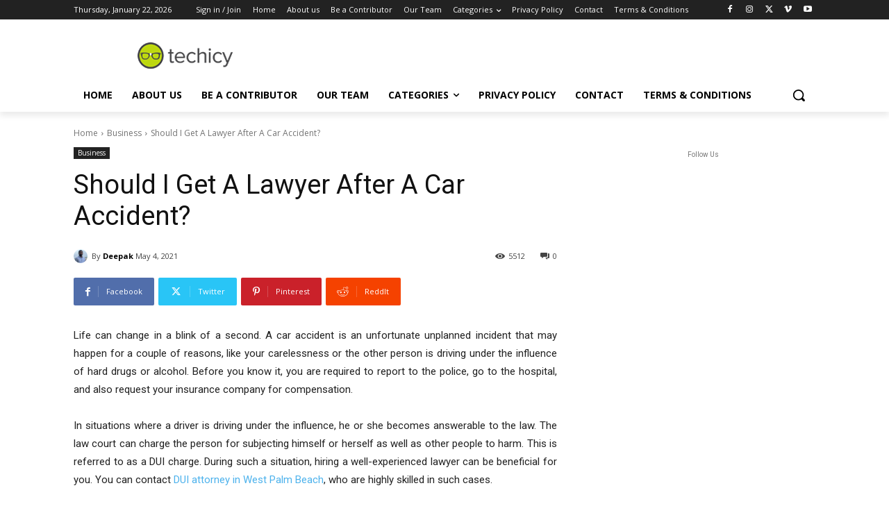

--- FILE ---
content_type: text/html; charset=utf-8
request_url: https://www.google.com/recaptcha/api2/anchor?ar=1&k=6LcBleAZAAAAAL3wH20vP6TnEuA96kqrokr6JIPU&co=aHR0cHM6Ly93d3cudGVjaGljeS5jb206NDQz&hl=en&v=PoyoqOPhxBO7pBk68S4YbpHZ&theme=light&size=normal&anchor-ms=20000&execute-ms=30000&cb=2c3knfan7tku
body_size: 49215
content:
<!DOCTYPE HTML><html dir="ltr" lang="en"><head><meta http-equiv="Content-Type" content="text/html; charset=UTF-8">
<meta http-equiv="X-UA-Compatible" content="IE=edge">
<title>reCAPTCHA</title>
<style type="text/css">
/* cyrillic-ext */
@font-face {
  font-family: 'Roboto';
  font-style: normal;
  font-weight: 400;
  font-stretch: 100%;
  src: url(//fonts.gstatic.com/s/roboto/v48/KFO7CnqEu92Fr1ME7kSn66aGLdTylUAMa3GUBHMdazTgWw.woff2) format('woff2');
  unicode-range: U+0460-052F, U+1C80-1C8A, U+20B4, U+2DE0-2DFF, U+A640-A69F, U+FE2E-FE2F;
}
/* cyrillic */
@font-face {
  font-family: 'Roboto';
  font-style: normal;
  font-weight: 400;
  font-stretch: 100%;
  src: url(//fonts.gstatic.com/s/roboto/v48/KFO7CnqEu92Fr1ME7kSn66aGLdTylUAMa3iUBHMdazTgWw.woff2) format('woff2');
  unicode-range: U+0301, U+0400-045F, U+0490-0491, U+04B0-04B1, U+2116;
}
/* greek-ext */
@font-face {
  font-family: 'Roboto';
  font-style: normal;
  font-weight: 400;
  font-stretch: 100%;
  src: url(//fonts.gstatic.com/s/roboto/v48/KFO7CnqEu92Fr1ME7kSn66aGLdTylUAMa3CUBHMdazTgWw.woff2) format('woff2');
  unicode-range: U+1F00-1FFF;
}
/* greek */
@font-face {
  font-family: 'Roboto';
  font-style: normal;
  font-weight: 400;
  font-stretch: 100%;
  src: url(//fonts.gstatic.com/s/roboto/v48/KFO7CnqEu92Fr1ME7kSn66aGLdTylUAMa3-UBHMdazTgWw.woff2) format('woff2');
  unicode-range: U+0370-0377, U+037A-037F, U+0384-038A, U+038C, U+038E-03A1, U+03A3-03FF;
}
/* math */
@font-face {
  font-family: 'Roboto';
  font-style: normal;
  font-weight: 400;
  font-stretch: 100%;
  src: url(//fonts.gstatic.com/s/roboto/v48/KFO7CnqEu92Fr1ME7kSn66aGLdTylUAMawCUBHMdazTgWw.woff2) format('woff2');
  unicode-range: U+0302-0303, U+0305, U+0307-0308, U+0310, U+0312, U+0315, U+031A, U+0326-0327, U+032C, U+032F-0330, U+0332-0333, U+0338, U+033A, U+0346, U+034D, U+0391-03A1, U+03A3-03A9, U+03B1-03C9, U+03D1, U+03D5-03D6, U+03F0-03F1, U+03F4-03F5, U+2016-2017, U+2034-2038, U+203C, U+2040, U+2043, U+2047, U+2050, U+2057, U+205F, U+2070-2071, U+2074-208E, U+2090-209C, U+20D0-20DC, U+20E1, U+20E5-20EF, U+2100-2112, U+2114-2115, U+2117-2121, U+2123-214F, U+2190, U+2192, U+2194-21AE, U+21B0-21E5, U+21F1-21F2, U+21F4-2211, U+2213-2214, U+2216-22FF, U+2308-230B, U+2310, U+2319, U+231C-2321, U+2336-237A, U+237C, U+2395, U+239B-23B7, U+23D0, U+23DC-23E1, U+2474-2475, U+25AF, U+25B3, U+25B7, U+25BD, U+25C1, U+25CA, U+25CC, U+25FB, U+266D-266F, U+27C0-27FF, U+2900-2AFF, U+2B0E-2B11, U+2B30-2B4C, U+2BFE, U+3030, U+FF5B, U+FF5D, U+1D400-1D7FF, U+1EE00-1EEFF;
}
/* symbols */
@font-face {
  font-family: 'Roboto';
  font-style: normal;
  font-weight: 400;
  font-stretch: 100%;
  src: url(//fonts.gstatic.com/s/roboto/v48/KFO7CnqEu92Fr1ME7kSn66aGLdTylUAMaxKUBHMdazTgWw.woff2) format('woff2');
  unicode-range: U+0001-000C, U+000E-001F, U+007F-009F, U+20DD-20E0, U+20E2-20E4, U+2150-218F, U+2190, U+2192, U+2194-2199, U+21AF, U+21E6-21F0, U+21F3, U+2218-2219, U+2299, U+22C4-22C6, U+2300-243F, U+2440-244A, U+2460-24FF, U+25A0-27BF, U+2800-28FF, U+2921-2922, U+2981, U+29BF, U+29EB, U+2B00-2BFF, U+4DC0-4DFF, U+FFF9-FFFB, U+10140-1018E, U+10190-1019C, U+101A0, U+101D0-101FD, U+102E0-102FB, U+10E60-10E7E, U+1D2C0-1D2D3, U+1D2E0-1D37F, U+1F000-1F0FF, U+1F100-1F1AD, U+1F1E6-1F1FF, U+1F30D-1F30F, U+1F315, U+1F31C, U+1F31E, U+1F320-1F32C, U+1F336, U+1F378, U+1F37D, U+1F382, U+1F393-1F39F, U+1F3A7-1F3A8, U+1F3AC-1F3AF, U+1F3C2, U+1F3C4-1F3C6, U+1F3CA-1F3CE, U+1F3D4-1F3E0, U+1F3ED, U+1F3F1-1F3F3, U+1F3F5-1F3F7, U+1F408, U+1F415, U+1F41F, U+1F426, U+1F43F, U+1F441-1F442, U+1F444, U+1F446-1F449, U+1F44C-1F44E, U+1F453, U+1F46A, U+1F47D, U+1F4A3, U+1F4B0, U+1F4B3, U+1F4B9, U+1F4BB, U+1F4BF, U+1F4C8-1F4CB, U+1F4D6, U+1F4DA, U+1F4DF, U+1F4E3-1F4E6, U+1F4EA-1F4ED, U+1F4F7, U+1F4F9-1F4FB, U+1F4FD-1F4FE, U+1F503, U+1F507-1F50B, U+1F50D, U+1F512-1F513, U+1F53E-1F54A, U+1F54F-1F5FA, U+1F610, U+1F650-1F67F, U+1F687, U+1F68D, U+1F691, U+1F694, U+1F698, U+1F6AD, U+1F6B2, U+1F6B9-1F6BA, U+1F6BC, U+1F6C6-1F6CF, U+1F6D3-1F6D7, U+1F6E0-1F6EA, U+1F6F0-1F6F3, U+1F6F7-1F6FC, U+1F700-1F7FF, U+1F800-1F80B, U+1F810-1F847, U+1F850-1F859, U+1F860-1F887, U+1F890-1F8AD, U+1F8B0-1F8BB, U+1F8C0-1F8C1, U+1F900-1F90B, U+1F93B, U+1F946, U+1F984, U+1F996, U+1F9E9, U+1FA00-1FA6F, U+1FA70-1FA7C, U+1FA80-1FA89, U+1FA8F-1FAC6, U+1FACE-1FADC, U+1FADF-1FAE9, U+1FAF0-1FAF8, U+1FB00-1FBFF;
}
/* vietnamese */
@font-face {
  font-family: 'Roboto';
  font-style: normal;
  font-weight: 400;
  font-stretch: 100%;
  src: url(//fonts.gstatic.com/s/roboto/v48/KFO7CnqEu92Fr1ME7kSn66aGLdTylUAMa3OUBHMdazTgWw.woff2) format('woff2');
  unicode-range: U+0102-0103, U+0110-0111, U+0128-0129, U+0168-0169, U+01A0-01A1, U+01AF-01B0, U+0300-0301, U+0303-0304, U+0308-0309, U+0323, U+0329, U+1EA0-1EF9, U+20AB;
}
/* latin-ext */
@font-face {
  font-family: 'Roboto';
  font-style: normal;
  font-weight: 400;
  font-stretch: 100%;
  src: url(//fonts.gstatic.com/s/roboto/v48/KFO7CnqEu92Fr1ME7kSn66aGLdTylUAMa3KUBHMdazTgWw.woff2) format('woff2');
  unicode-range: U+0100-02BA, U+02BD-02C5, U+02C7-02CC, U+02CE-02D7, U+02DD-02FF, U+0304, U+0308, U+0329, U+1D00-1DBF, U+1E00-1E9F, U+1EF2-1EFF, U+2020, U+20A0-20AB, U+20AD-20C0, U+2113, U+2C60-2C7F, U+A720-A7FF;
}
/* latin */
@font-face {
  font-family: 'Roboto';
  font-style: normal;
  font-weight: 400;
  font-stretch: 100%;
  src: url(//fonts.gstatic.com/s/roboto/v48/KFO7CnqEu92Fr1ME7kSn66aGLdTylUAMa3yUBHMdazQ.woff2) format('woff2');
  unicode-range: U+0000-00FF, U+0131, U+0152-0153, U+02BB-02BC, U+02C6, U+02DA, U+02DC, U+0304, U+0308, U+0329, U+2000-206F, U+20AC, U+2122, U+2191, U+2193, U+2212, U+2215, U+FEFF, U+FFFD;
}
/* cyrillic-ext */
@font-face {
  font-family: 'Roboto';
  font-style: normal;
  font-weight: 500;
  font-stretch: 100%;
  src: url(//fonts.gstatic.com/s/roboto/v48/KFO7CnqEu92Fr1ME7kSn66aGLdTylUAMa3GUBHMdazTgWw.woff2) format('woff2');
  unicode-range: U+0460-052F, U+1C80-1C8A, U+20B4, U+2DE0-2DFF, U+A640-A69F, U+FE2E-FE2F;
}
/* cyrillic */
@font-face {
  font-family: 'Roboto';
  font-style: normal;
  font-weight: 500;
  font-stretch: 100%;
  src: url(//fonts.gstatic.com/s/roboto/v48/KFO7CnqEu92Fr1ME7kSn66aGLdTylUAMa3iUBHMdazTgWw.woff2) format('woff2');
  unicode-range: U+0301, U+0400-045F, U+0490-0491, U+04B0-04B1, U+2116;
}
/* greek-ext */
@font-face {
  font-family: 'Roboto';
  font-style: normal;
  font-weight: 500;
  font-stretch: 100%;
  src: url(//fonts.gstatic.com/s/roboto/v48/KFO7CnqEu92Fr1ME7kSn66aGLdTylUAMa3CUBHMdazTgWw.woff2) format('woff2');
  unicode-range: U+1F00-1FFF;
}
/* greek */
@font-face {
  font-family: 'Roboto';
  font-style: normal;
  font-weight: 500;
  font-stretch: 100%;
  src: url(//fonts.gstatic.com/s/roboto/v48/KFO7CnqEu92Fr1ME7kSn66aGLdTylUAMa3-UBHMdazTgWw.woff2) format('woff2');
  unicode-range: U+0370-0377, U+037A-037F, U+0384-038A, U+038C, U+038E-03A1, U+03A3-03FF;
}
/* math */
@font-face {
  font-family: 'Roboto';
  font-style: normal;
  font-weight: 500;
  font-stretch: 100%;
  src: url(//fonts.gstatic.com/s/roboto/v48/KFO7CnqEu92Fr1ME7kSn66aGLdTylUAMawCUBHMdazTgWw.woff2) format('woff2');
  unicode-range: U+0302-0303, U+0305, U+0307-0308, U+0310, U+0312, U+0315, U+031A, U+0326-0327, U+032C, U+032F-0330, U+0332-0333, U+0338, U+033A, U+0346, U+034D, U+0391-03A1, U+03A3-03A9, U+03B1-03C9, U+03D1, U+03D5-03D6, U+03F0-03F1, U+03F4-03F5, U+2016-2017, U+2034-2038, U+203C, U+2040, U+2043, U+2047, U+2050, U+2057, U+205F, U+2070-2071, U+2074-208E, U+2090-209C, U+20D0-20DC, U+20E1, U+20E5-20EF, U+2100-2112, U+2114-2115, U+2117-2121, U+2123-214F, U+2190, U+2192, U+2194-21AE, U+21B0-21E5, U+21F1-21F2, U+21F4-2211, U+2213-2214, U+2216-22FF, U+2308-230B, U+2310, U+2319, U+231C-2321, U+2336-237A, U+237C, U+2395, U+239B-23B7, U+23D0, U+23DC-23E1, U+2474-2475, U+25AF, U+25B3, U+25B7, U+25BD, U+25C1, U+25CA, U+25CC, U+25FB, U+266D-266F, U+27C0-27FF, U+2900-2AFF, U+2B0E-2B11, U+2B30-2B4C, U+2BFE, U+3030, U+FF5B, U+FF5D, U+1D400-1D7FF, U+1EE00-1EEFF;
}
/* symbols */
@font-face {
  font-family: 'Roboto';
  font-style: normal;
  font-weight: 500;
  font-stretch: 100%;
  src: url(//fonts.gstatic.com/s/roboto/v48/KFO7CnqEu92Fr1ME7kSn66aGLdTylUAMaxKUBHMdazTgWw.woff2) format('woff2');
  unicode-range: U+0001-000C, U+000E-001F, U+007F-009F, U+20DD-20E0, U+20E2-20E4, U+2150-218F, U+2190, U+2192, U+2194-2199, U+21AF, U+21E6-21F0, U+21F3, U+2218-2219, U+2299, U+22C4-22C6, U+2300-243F, U+2440-244A, U+2460-24FF, U+25A0-27BF, U+2800-28FF, U+2921-2922, U+2981, U+29BF, U+29EB, U+2B00-2BFF, U+4DC0-4DFF, U+FFF9-FFFB, U+10140-1018E, U+10190-1019C, U+101A0, U+101D0-101FD, U+102E0-102FB, U+10E60-10E7E, U+1D2C0-1D2D3, U+1D2E0-1D37F, U+1F000-1F0FF, U+1F100-1F1AD, U+1F1E6-1F1FF, U+1F30D-1F30F, U+1F315, U+1F31C, U+1F31E, U+1F320-1F32C, U+1F336, U+1F378, U+1F37D, U+1F382, U+1F393-1F39F, U+1F3A7-1F3A8, U+1F3AC-1F3AF, U+1F3C2, U+1F3C4-1F3C6, U+1F3CA-1F3CE, U+1F3D4-1F3E0, U+1F3ED, U+1F3F1-1F3F3, U+1F3F5-1F3F7, U+1F408, U+1F415, U+1F41F, U+1F426, U+1F43F, U+1F441-1F442, U+1F444, U+1F446-1F449, U+1F44C-1F44E, U+1F453, U+1F46A, U+1F47D, U+1F4A3, U+1F4B0, U+1F4B3, U+1F4B9, U+1F4BB, U+1F4BF, U+1F4C8-1F4CB, U+1F4D6, U+1F4DA, U+1F4DF, U+1F4E3-1F4E6, U+1F4EA-1F4ED, U+1F4F7, U+1F4F9-1F4FB, U+1F4FD-1F4FE, U+1F503, U+1F507-1F50B, U+1F50D, U+1F512-1F513, U+1F53E-1F54A, U+1F54F-1F5FA, U+1F610, U+1F650-1F67F, U+1F687, U+1F68D, U+1F691, U+1F694, U+1F698, U+1F6AD, U+1F6B2, U+1F6B9-1F6BA, U+1F6BC, U+1F6C6-1F6CF, U+1F6D3-1F6D7, U+1F6E0-1F6EA, U+1F6F0-1F6F3, U+1F6F7-1F6FC, U+1F700-1F7FF, U+1F800-1F80B, U+1F810-1F847, U+1F850-1F859, U+1F860-1F887, U+1F890-1F8AD, U+1F8B0-1F8BB, U+1F8C0-1F8C1, U+1F900-1F90B, U+1F93B, U+1F946, U+1F984, U+1F996, U+1F9E9, U+1FA00-1FA6F, U+1FA70-1FA7C, U+1FA80-1FA89, U+1FA8F-1FAC6, U+1FACE-1FADC, U+1FADF-1FAE9, U+1FAF0-1FAF8, U+1FB00-1FBFF;
}
/* vietnamese */
@font-face {
  font-family: 'Roboto';
  font-style: normal;
  font-weight: 500;
  font-stretch: 100%;
  src: url(//fonts.gstatic.com/s/roboto/v48/KFO7CnqEu92Fr1ME7kSn66aGLdTylUAMa3OUBHMdazTgWw.woff2) format('woff2');
  unicode-range: U+0102-0103, U+0110-0111, U+0128-0129, U+0168-0169, U+01A0-01A1, U+01AF-01B0, U+0300-0301, U+0303-0304, U+0308-0309, U+0323, U+0329, U+1EA0-1EF9, U+20AB;
}
/* latin-ext */
@font-face {
  font-family: 'Roboto';
  font-style: normal;
  font-weight: 500;
  font-stretch: 100%;
  src: url(//fonts.gstatic.com/s/roboto/v48/KFO7CnqEu92Fr1ME7kSn66aGLdTylUAMa3KUBHMdazTgWw.woff2) format('woff2');
  unicode-range: U+0100-02BA, U+02BD-02C5, U+02C7-02CC, U+02CE-02D7, U+02DD-02FF, U+0304, U+0308, U+0329, U+1D00-1DBF, U+1E00-1E9F, U+1EF2-1EFF, U+2020, U+20A0-20AB, U+20AD-20C0, U+2113, U+2C60-2C7F, U+A720-A7FF;
}
/* latin */
@font-face {
  font-family: 'Roboto';
  font-style: normal;
  font-weight: 500;
  font-stretch: 100%;
  src: url(//fonts.gstatic.com/s/roboto/v48/KFO7CnqEu92Fr1ME7kSn66aGLdTylUAMa3yUBHMdazQ.woff2) format('woff2');
  unicode-range: U+0000-00FF, U+0131, U+0152-0153, U+02BB-02BC, U+02C6, U+02DA, U+02DC, U+0304, U+0308, U+0329, U+2000-206F, U+20AC, U+2122, U+2191, U+2193, U+2212, U+2215, U+FEFF, U+FFFD;
}
/* cyrillic-ext */
@font-face {
  font-family: 'Roboto';
  font-style: normal;
  font-weight: 900;
  font-stretch: 100%;
  src: url(//fonts.gstatic.com/s/roboto/v48/KFO7CnqEu92Fr1ME7kSn66aGLdTylUAMa3GUBHMdazTgWw.woff2) format('woff2');
  unicode-range: U+0460-052F, U+1C80-1C8A, U+20B4, U+2DE0-2DFF, U+A640-A69F, U+FE2E-FE2F;
}
/* cyrillic */
@font-face {
  font-family: 'Roboto';
  font-style: normal;
  font-weight: 900;
  font-stretch: 100%;
  src: url(//fonts.gstatic.com/s/roboto/v48/KFO7CnqEu92Fr1ME7kSn66aGLdTylUAMa3iUBHMdazTgWw.woff2) format('woff2');
  unicode-range: U+0301, U+0400-045F, U+0490-0491, U+04B0-04B1, U+2116;
}
/* greek-ext */
@font-face {
  font-family: 'Roboto';
  font-style: normal;
  font-weight: 900;
  font-stretch: 100%;
  src: url(//fonts.gstatic.com/s/roboto/v48/KFO7CnqEu92Fr1ME7kSn66aGLdTylUAMa3CUBHMdazTgWw.woff2) format('woff2');
  unicode-range: U+1F00-1FFF;
}
/* greek */
@font-face {
  font-family: 'Roboto';
  font-style: normal;
  font-weight: 900;
  font-stretch: 100%;
  src: url(//fonts.gstatic.com/s/roboto/v48/KFO7CnqEu92Fr1ME7kSn66aGLdTylUAMa3-UBHMdazTgWw.woff2) format('woff2');
  unicode-range: U+0370-0377, U+037A-037F, U+0384-038A, U+038C, U+038E-03A1, U+03A3-03FF;
}
/* math */
@font-face {
  font-family: 'Roboto';
  font-style: normal;
  font-weight: 900;
  font-stretch: 100%;
  src: url(//fonts.gstatic.com/s/roboto/v48/KFO7CnqEu92Fr1ME7kSn66aGLdTylUAMawCUBHMdazTgWw.woff2) format('woff2');
  unicode-range: U+0302-0303, U+0305, U+0307-0308, U+0310, U+0312, U+0315, U+031A, U+0326-0327, U+032C, U+032F-0330, U+0332-0333, U+0338, U+033A, U+0346, U+034D, U+0391-03A1, U+03A3-03A9, U+03B1-03C9, U+03D1, U+03D5-03D6, U+03F0-03F1, U+03F4-03F5, U+2016-2017, U+2034-2038, U+203C, U+2040, U+2043, U+2047, U+2050, U+2057, U+205F, U+2070-2071, U+2074-208E, U+2090-209C, U+20D0-20DC, U+20E1, U+20E5-20EF, U+2100-2112, U+2114-2115, U+2117-2121, U+2123-214F, U+2190, U+2192, U+2194-21AE, U+21B0-21E5, U+21F1-21F2, U+21F4-2211, U+2213-2214, U+2216-22FF, U+2308-230B, U+2310, U+2319, U+231C-2321, U+2336-237A, U+237C, U+2395, U+239B-23B7, U+23D0, U+23DC-23E1, U+2474-2475, U+25AF, U+25B3, U+25B7, U+25BD, U+25C1, U+25CA, U+25CC, U+25FB, U+266D-266F, U+27C0-27FF, U+2900-2AFF, U+2B0E-2B11, U+2B30-2B4C, U+2BFE, U+3030, U+FF5B, U+FF5D, U+1D400-1D7FF, U+1EE00-1EEFF;
}
/* symbols */
@font-face {
  font-family: 'Roboto';
  font-style: normal;
  font-weight: 900;
  font-stretch: 100%;
  src: url(//fonts.gstatic.com/s/roboto/v48/KFO7CnqEu92Fr1ME7kSn66aGLdTylUAMaxKUBHMdazTgWw.woff2) format('woff2');
  unicode-range: U+0001-000C, U+000E-001F, U+007F-009F, U+20DD-20E0, U+20E2-20E4, U+2150-218F, U+2190, U+2192, U+2194-2199, U+21AF, U+21E6-21F0, U+21F3, U+2218-2219, U+2299, U+22C4-22C6, U+2300-243F, U+2440-244A, U+2460-24FF, U+25A0-27BF, U+2800-28FF, U+2921-2922, U+2981, U+29BF, U+29EB, U+2B00-2BFF, U+4DC0-4DFF, U+FFF9-FFFB, U+10140-1018E, U+10190-1019C, U+101A0, U+101D0-101FD, U+102E0-102FB, U+10E60-10E7E, U+1D2C0-1D2D3, U+1D2E0-1D37F, U+1F000-1F0FF, U+1F100-1F1AD, U+1F1E6-1F1FF, U+1F30D-1F30F, U+1F315, U+1F31C, U+1F31E, U+1F320-1F32C, U+1F336, U+1F378, U+1F37D, U+1F382, U+1F393-1F39F, U+1F3A7-1F3A8, U+1F3AC-1F3AF, U+1F3C2, U+1F3C4-1F3C6, U+1F3CA-1F3CE, U+1F3D4-1F3E0, U+1F3ED, U+1F3F1-1F3F3, U+1F3F5-1F3F7, U+1F408, U+1F415, U+1F41F, U+1F426, U+1F43F, U+1F441-1F442, U+1F444, U+1F446-1F449, U+1F44C-1F44E, U+1F453, U+1F46A, U+1F47D, U+1F4A3, U+1F4B0, U+1F4B3, U+1F4B9, U+1F4BB, U+1F4BF, U+1F4C8-1F4CB, U+1F4D6, U+1F4DA, U+1F4DF, U+1F4E3-1F4E6, U+1F4EA-1F4ED, U+1F4F7, U+1F4F9-1F4FB, U+1F4FD-1F4FE, U+1F503, U+1F507-1F50B, U+1F50D, U+1F512-1F513, U+1F53E-1F54A, U+1F54F-1F5FA, U+1F610, U+1F650-1F67F, U+1F687, U+1F68D, U+1F691, U+1F694, U+1F698, U+1F6AD, U+1F6B2, U+1F6B9-1F6BA, U+1F6BC, U+1F6C6-1F6CF, U+1F6D3-1F6D7, U+1F6E0-1F6EA, U+1F6F0-1F6F3, U+1F6F7-1F6FC, U+1F700-1F7FF, U+1F800-1F80B, U+1F810-1F847, U+1F850-1F859, U+1F860-1F887, U+1F890-1F8AD, U+1F8B0-1F8BB, U+1F8C0-1F8C1, U+1F900-1F90B, U+1F93B, U+1F946, U+1F984, U+1F996, U+1F9E9, U+1FA00-1FA6F, U+1FA70-1FA7C, U+1FA80-1FA89, U+1FA8F-1FAC6, U+1FACE-1FADC, U+1FADF-1FAE9, U+1FAF0-1FAF8, U+1FB00-1FBFF;
}
/* vietnamese */
@font-face {
  font-family: 'Roboto';
  font-style: normal;
  font-weight: 900;
  font-stretch: 100%;
  src: url(//fonts.gstatic.com/s/roboto/v48/KFO7CnqEu92Fr1ME7kSn66aGLdTylUAMa3OUBHMdazTgWw.woff2) format('woff2');
  unicode-range: U+0102-0103, U+0110-0111, U+0128-0129, U+0168-0169, U+01A0-01A1, U+01AF-01B0, U+0300-0301, U+0303-0304, U+0308-0309, U+0323, U+0329, U+1EA0-1EF9, U+20AB;
}
/* latin-ext */
@font-face {
  font-family: 'Roboto';
  font-style: normal;
  font-weight: 900;
  font-stretch: 100%;
  src: url(//fonts.gstatic.com/s/roboto/v48/KFO7CnqEu92Fr1ME7kSn66aGLdTylUAMa3KUBHMdazTgWw.woff2) format('woff2');
  unicode-range: U+0100-02BA, U+02BD-02C5, U+02C7-02CC, U+02CE-02D7, U+02DD-02FF, U+0304, U+0308, U+0329, U+1D00-1DBF, U+1E00-1E9F, U+1EF2-1EFF, U+2020, U+20A0-20AB, U+20AD-20C0, U+2113, U+2C60-2C7F, U+A720-A7FF;
}
/* latin */
@font-face {
  font-family: 'Roboto';
  font-style: normal;
  font-weight: 900;
  font-stretch: 100%;
  src: url(//fonts.gstatic.com/s/roboto/v48/KFO7CnqEu92Fr1ME7kSn66aGLdTylUAMa3yUBHMdazQ.woff2) format('woff2');
  unicode-range: U+0000-00FF, U+0131, U+0152-0153, U+02BB-02BC, U+02C6, U+02DA, U+02DC, U+0304, U+0308, U+0329, U+2000-206F, U+20AC, U+2122, U+2191, U+2193, U+2212, U+2215, U+FEFF, U+FFFD;
}

</style>
<link rel="stylesheet" type="text/css" href="https://www.gstatic.com/recaptcha/releases/PoyoqOPhxBO7pBk68S4YbpHZ/styles__ltr.css">
<script nonce="llqm5Eg1dZV1AmgVFaexeg" type="text/javascript">window['__recaptcha_api'] = 'https://www.google.com/recaptcha/api2/';</script>
<script type="text/javascript" src="https://www.gstatic.com/recaptcha/releases/PoyoqOPhxBO7pBk68S4YbpHZ/recaptcha__en.js" nonce="llqm5Eg1dZV1AmgVFaexeg">
      
    </script></head>
<body><div id="rc-anchor-alert" class="rc-anchor-alert"></div>
<input type="hidden" id="recaptcha-token" value="[base64]">
<script type="text/javascript" nonce="llqm5Eg1dZV1AmgVFaexeg">
      recaptcha.anchor.Main.init("[\x22ainput\x22,[\x22bgdata\x22,\x22\x22,\[base64]/[base64]/[base64]/ZyhXLGgpOnEoW04sMjEsbF0sVywwKSxoKSxmYWxzZSxmYWxzZSl9Y2F0Y2goayl7RygzNTgsVyk/[base64]/[base64]/[base64]/[base64]/[base64]/[base64]/[base64]/bmV3IEJbT10oRFswXSk6dz09Mj9uZXcgQltPXShEWzBdLERbMV0pOnc9PTM/bmV3IEJbT10oRFswXSxEWzFdLERbMl0pOnc9PTQ/[base64]/[base64]/[base64]/[base64]/[base64]\\u003d\x22,\[base64]\\u003d\\u003d\x22,\[base64]/Ch1JbNDnDucORwpPDqirCvsOxwoxCw6XCsEwew5TDnAkhcMKIR2LDuX/DgT3DmgvCr8K6w7kYecK1acOYKcK1M8Onwq/CksKbw7REw4h1w79mTm3DtnzDhsKHRsO2w5kEw7LDnU7Dg8OiAnE5GcOaK8K8LUbCsMOPPgAfOsOCwp5OHEfDgklHwqUaa8K+HGQ3w4/[base64]/CsRDDucOUcXZJeMKaHMKVwpfDim5Yw5zCpG7CoCrDp8OywrsASUXCu8OpZDtywqoZw7MAw6zDi8KubChLwpTCjsOrw7g2Xn/DjcKmwoDCtlkpw73DucKGDSw+UMONLsODw7/[base64]/Dn0VIwpUgecKlw67Dr8OfFcKFwpHCmMOkESbCh2bCihvCpXTDqww9w5AZGcOHRsKiw5I/f8KxwqvCpMKhw61LEFPDo8KHB25BNcO5fMO4cAvCjWrClMO1w68Bc2bCsQ8kwqoRF8OhVERswp3ChcOLLcKlwpTDjgUdK8KVXms5WsKoQBDDqMKdZVLDv8KSwrdlRMKBw6LDkcOuJl8vTCHDoXUSf8KTQATCi8OLwp/[base64]/DuMOlwoNPwqsWcMOFwrHDvMOaCEdjRB3CngcXwroiwrZwN8Kow6XDsMO4w7Miw7kGYgowYX3CosKXDg/Dh8OOf8KSfybCqcKpw6TDicOUK8O/wpcsXyg+wo/DnsOudH/Ci8Ogw5LCpcOiwrg/FcK0Sm8HBmZbIsOOUMKXQcOpdBPCgyrDi8OTw4h9QQrDqcOLw7nDqBBne8O7w71Ow6ZDw5sPwpnCul8wbxDDvGnCsMOkb8OywqN2wqLDm8OYwrnDucOoJEtBVXfDpHgtwr/[base64]/wrnDv0fCqUHCnsKUwqVjw5wUw7Q0wqIAwpfDp21pBsOtNcKyw6nCnjksw7xzwrB4N8O/wovDjSnCv8OGMsOFUcK0wrfDg1HDoShDw4jCm8OSw5EkwoFzw5HChsOCcwzDrEFdE2TCpzbCnCDDrjJUAg3CssKSCEhlw47CpXnDvMONL8K0FEFZVsOtZsKsw7XCkHDCp8KeO8K1w5/CocKXwpdoJ1bCiMKDwqVJw5vDqcOcCsKZUcK3wpDDvcOewrgaR8OWRcK1UMOGwqI7wptaaFo/dSrCkcKFJ1jDrsOUw7Brw7fDiMOcWnrDunlgwqTCpCI/LWgrdMK8XMK5T2xkw4HDjXRAw5LCiHN6OsOLNxDDo8Olwox4wrZbwo12w7bCmMKewoDDrk3CkBBew7F1bMOkTHDDncOlGsOENiDDvCkdwq7CkUPCocOXw7jCpxlvNxPCmcKEw4RoVsOWwrccwo/[base64]/CizDDrCJsJ8KBHMKswq7Dr1jCu31uUSLDhDQDw411w5Zaw67CoU7Dm8KZFj/DisO/woFEAsKXwpvDvU7CgsOKwqAsw5JoBMK7J8OGYsK1dcKGRMOfKm/CqETCocOww6HDqw7CrzwXw6oiGX/CsMKPw57DvcO8bHDChD3CmsKtw7rDoVRnV8KUwr9Lw7jDsRzDr8KHwo0Ewr89X3zDolcMVD3DiMORGMO/FsKmwrDDrBYGfMOowooLw6HCpmwfVsOkw7QWwonDgcKww5cMwoIUHzBNw5gEGBXCl8KDwr0Lw7XDijQjwpI/RiJWfAjCvUxNwp3DuMK2SsKsIMO6fFrCp8Kxw4vCv8KMw4xuwr5CIRrCshzDjTMiw5HDjEQnLmLDtHxldg0wwpXDisO1w40tw4vCpsOtFsKDQsKcPMOMFXJYwpjDsTDClBzCpT/[base64]/[base64]/[base64]/DqDYEw6ZTL8K+wrwfwrM5E27CicKNw4Uowr3DgjjCim0uH1/DqsK4dwUww5kZwq93aQPDpw/DnMK7w4sOw5rDg0oSw5EIwr8eHUfCg8OZwpYgwq9LwoFcw6sSw6JOwppHahEew5nCrybDk8KfwpbDjGIMMMO5w5zDpsKAEVRLMQjChMOAQTnDm8KoZ8O4wrPDugdeVMOmwosvCMK7w4FPFcKTVcKIU3Jqw7HDrsOgwrfCpUksw6Bxw67CkzfDnMOYfnNDw6R9w4doLR/DtcO3dGDClxsRwoRQw5oDTsKlaiVIw5HCrcKZHMKew6Ziw79MdxIjcjPDrVUIPcOoeGvDl8OIfcKba309FsOpLcOqw4fDojPDu8OmwpoWw4xIJnwCw6bClAxoZcKRwrgpwpTCnMKUCVAyw6nDri5Jwq/DpBRaO3DDs1vDosOtbmN+w63DmsOew5gpwobDmUvCqkbCp3bDkmwJGFXCkMKuw5YIGsKDFhcIw5IUw7EowofDtBAMMcODw4jDm8KywovDjsKAFcKVGMOsB8OfT8KuH8KJw4vDlsKxZMKdeHJlwo/DtMKDM8KFfMOQYBHDrz3Cv8OLwojDocOuJGh1wrDDrcOCwoFfwojCnsK/[base64]/DpHYCUAhwwrxZw4ZMw4A0w73DvjfDncKTw7xSe8KMOmDCtS8Qwr3DoMOkXkN3UsOhP8OoXmDDuMKpGiI/[base64]/DksKKXMODUsKbAcO3TcOKMMOJwrwKwrc+BkPDvUEba0XDnArCvRYtwpdtPHVyBiAcK1TCksKbVMKMD8Kxw6XCogTCgwHCr8OhwpfDjC9Sw4LChsK4w4wmL8KoUMONwo3DpjzCoAbDsCEoR8O2ZW/[base64]/CtSsQw53Dm0nCrmvCt1ZXw5I5wqzDm0VJLCTDujfCmMK7w59mw7pnM8K4w4jDg1/[base64]/[base64]/Ph7DncKFSXvDjxTDh8KTVR7Clh/DmsKQwoZwLMOZB1A6w4hwwozCn8KTw7FuGSw2w7/CpMKqOMONw5DDucObw6RRwp4+Hzx7Di/DgcKIdUvChcOzwpvCnHjCiwDCocKKAcKmw4gcwonCjHYxFR4Rw6zCgSLDqsKEw7fChEEmwpcxwqdkYsOHwqDDicOxDsKQwrh4w45cw5A5Rk5aPQ3Ckg3DhEnDssKmJ8KvBBs8w7xwBsOBWiFgw4vDusK0SG7CqcKiSWt/FcKsDsOZbBDCsUg+w71CK1nDogIUN2rCu8K3EsKEw4XDtkoKw7lTw4EJwprDqSUlw57DscOgw7ZkwovDqcKSw5tFVcOYw4LDqWIAcsKfb8OuJw4Aw4xtWyPDucKjY8KJwqAjaMKDB37DjlLCm8OlwqTCt8KFwpRuCMKHV8KDwq7DusKPw7Nkw7/DixbCqcO+wpcsUABCPA0Cw5jCgMKvUMOrRMKBOmvCgwzDrMKmw4oKwrMsFMOzETtMw6bCrMKJQHRiXTjCi8ORPGXDnEJtcMO6WMKtXBkvwq7DiMOawp/[base64]/CsGbCusOMwpHCgsOQSB43w77ChcKVwrDCjVdaw794TsKIw70OH8OVwo1TwrpycUVxInDDkSBZSkZuw7B9wqvDpMKvw5bDgyEew4hHwoQ7YUkiwqTCj8KqfcKPAsKpScK9KXc6w5Ilw4nDmnvDux/Cn1MIOcKhwqhJM8OgwpsvwpPCmU/DukZZwo/DnsKQw63CjcOOB8KRwqPDjcKzwphdZMK6WDxywonCtcO6wrfCuFs3AyM5GcKkPmvCjcKNWSrDk8KwwrLDu8K9w5/CncOcbMOzwrzDnMOOcsOxcMK+wpEoLgfCoH9hRMKnw7zDpsOuW8OYccO/w60yIGbCuxrDuhxDLC8qeihdI1stwok2w6cswo/Dm8KiCMKTw4jColZOOC4jc8OJLhHCp8Kzw4LDgsKUT3PCssOaJlXDoMKmIinDpjBvwpXCoGgUwqzDqRZkIBnDqcORRlQnQgF8wp/[base64]/w6TCmcOHw6cZAsK5wpVTacKIw4XCrB/CkcOqwoHDhl4Ww6zCnxLCkivCm8KPSR7Dt3Zsw4TCqigEw67DkMKuw7jDmBvCgMO0w7pDw57DpxLCuMKcFyV+w5DDqDXCucKgWsKNacK1HznCnWpFScK8T8OyXDDCu8Oxw7BmQFLDikckYcK2w7DDicKFAMK7IsOiKcOtw7DDukDCoyLDscKoK8K/wpA8w4TDlD1ua1LDgyPCsEpNSghQwqjDqAHCpMOeExnCksKLUcKcAsOmdzjCgMO/wovCqsO1ARfDl0DDrj5Jw5vCv8KjwoHCksKVwoEqYB3CvsK9w6twOcORw5HDqg3Dv8ODwqvDskxsa8OawoExLcKXwo/DtFhREXfDk1U8w5/[base64]/Chg05woRGF8K8NsKkC8K9FcOHW2rDisOXwo0yLxDDqCVxw7LCljIsw5xtXVNLw50Ww515w5DCn8K7bMK1dA00w7QdPMK9woTCvsOPNWTCqE1Jw70gw6fDt8KcFVDDiMOKSHTDlsKwwpTDt8Orw6/[base64]/SzgvBAshw4XCgsKBIj7Dv8KedcOwCMKdWmLCt8O0wqzDkG8wKiDDgMKNfcOdwowoHgnDpUI+wqLDuC/[base64]/CkxjClMONYjnCiULCv8KfVMOhwqLDosKswpU7w4saw54bw5wKwrvDnldOw6rDvcOVdDl8w4Uwwog8w40rwpEYBMKmwrPCvB1FScKpDcKIw7/DicK5KgbCpFHCnsOcH8KCeQbCm8OhwpTDlMOBQHnDkHkHw6cUw7PCmgZiwoJtGAfCjsOYX8Onw5/CkGcPwqZneCHCqjvDpy8jDMKjCAbDkmTDunPDt8O8UcK6IBvDjMOWD3ktcMKnKH3ChMKNFcK5U8OcwrsZSQPDjcKIIMONAsK8wrnDtsKUw4bDjW3Cgn8qPMOyP17DuMK9wo5Qwo/CrMKuwrTCuBEKw7AdwqrDtkfDhSJNAiheSsKKw4bDjsO7KsKPYcOVasO7RBl0QzFSB8KzwoVrbybDqMKmwp/[base64]/[base64]/CtyvCncK0IBFxF8O1McKRw6bCjcK8N3sjwr8Hw6zDgsOjUcKwUMKJw7E5cC/DtnsJQ8O4w49Yw43DlMOwCMKWwrrDqy5nc3nDpMKhw5zCqHnDucOQfcOaB8OGTRHDhsOnwpvDjMKOwoHDhsKfAjTDswlawpAFQMKfAsK5eSPCo3cWUUJXwrrCqWpdZkFwI8KmWMKfw7sxwpBNSMKUEgvDjnzCs8KVbk3DvBo6AMKZwrvDsEXDncKnwrl6cAPDkMOPwp/DsEUuw47DtELCgMO1w5LCqy3DrFTDg8Khw6BSBsOAMMKSw65/a3vCs2x5QcOcwrpwwqfDpF3Du2XDosO3wr/DiVLCj8KLw5/DqcKpb3ZXM8Kvwr/CmcOOYkPDtnbCs8KXdnDDscKwCcO8wp/CvyDDscKvw7HDoD9Yw79cw4jCksOewqPCs11bYgTDnVXDo8KQCMKhEi9nESQ1VsKywqVZwpHCpWZLw6dawptBEExgw6A+EFjClGbCn0NGwolJw5bCnsKJQ8KtNSgSwpXCicOqOFhKwoMMw7REWDvDqsOTwoEUW8KnwrfDpRJlGsOgwprDgFJ/woJuLsOBXEXDknLChMKRw4tQw7fCocO/[base64]/[base64]/DqUfCicOtBC7CgEoPd8KgwqbDvVAJTgXCj8KKw5oQDWcUwqLCiDvDskZgLHZpw4vDtAg8W3l6MAjDoVFlw5/DhHDCrzTDu8KUwpXDm1MewqtNKMOfw6DDuMK6wqfDhlktw5lzw4vDmMK+JnILwqbDm8OYwqTDhCnCosObcBRbwq1TTw0zw63CkxARw4pBwo8cYMKbLgcfwq8JIMOgw5JUNMKAwoHDqMO5wpUUw53ClsO/[base64]/CqMOBw5YKZsOaej3Dh8ORFRhLwqFQfmbDi8KZw5jDlcONw6wsb8K8Gwsww6RLwppRw57DkEwWMsOZw7TDnMK8w6DCi8Kjw5LCtiMaw7/CvsOXw4olE8Krw5Eiw4nDjmjCicOgwpbCgVEKw5xcwo/ChwjCjcKCwqhSeMOhwpjDo8OtaVzCmh5awq3Cg25YVsODwpQcdm/DocK3Y03CqsOQbcKRH8OoHcKzJm3ChMOYwoPCjsKswoLCpDdzw6lnw5MRwr4VS8KewpQoI0TCgcOVfEbDuhw7BT4VZDHDkcOTw6zCg8O8wrPCjlTDkBR/YyLChmIpTcKbw5jDt8KdwpDDvMO6BMOxQXbDvsK8w4s3w4tmEcOcZcOtUMKDwpdHBhNgcMKBH8OAw7TCgWdmd3PDtMOhZgJwdcKEU8OiBCJ5OcK4wqR9wq1mLFTClEUUwrHDsXBPIQNfw5jDhcKjwoAEEVjDksO7wqoMfCB/w54lwpVcHsKXUgzCkcOhwovCjDccCcOUw7MtwoAAY8OPIcOZwpdDEWQCGsKXwrbCjQfDkyECwotyw7DCqMKPw7d4GH/Cv3RRw70Kwq/DuMO8YV8owovCskUhK1Enw6LDmcKiScOOw4PDrcOzwqrDnMKtwr8lwqpGKjF+S8Opwr7CoQo9wp7Dh8KKbcOEw7nDhMKWwqnDq8O2wr3Ct8KdwqXCjw3DmW3CqsKZwqBGfMOswrIyNF7DsQUZJDHCosOAdMK2QcOPw7DDqxZGXsKfP2/Dm8KYDcO+w75PwqshwrNpZMOawp1vZ8KaYDlPw65Iwr/CpmLDjV0jB0HCvV3Dhz1xw6A/wo3CqUZJw7XDlcKDwrIGFl7DvW3DkMONKl7Ci8Ovw7cgIcOOw4XDmGE2wqowwo/Cr8OXw44sw6NnGwrCsxghw61+wpjDssO1LGLCm30oYWLChMOtwoY1w77CnQjDuMOuw7LCh8K1C3cZwpVvw4kIJMOmWsKQw4/[base64]/wqTCtsKRw4DCqMKXaMKJw5ISccKoPh1FUhzDpcOjw6IOwr4HwqEpacOPwrbDsQRWw74vZXMJwqVywrpSIsK2bsKRw5/CjMKew7V1w6rDncOpwqTCqMKEVWjDl17DiD42LT4nJG/Cg8OnRsKeVMKkBMOMIcOPVMOjCcOCw5HDnFw0SMKRZ3w3w7jClTvCscOzwr3ClmXDoQkNw4E8w4jCkF4ZwoLCkMOhwq7DhU3DtFjDlz7CsmEbw7PCnGVVE8KAXnfDqMOvB8KIw5/DlTcaccKhJVzCg0rCuTcWw6tgwqbCjQjDlk3DrWfCqHRTdMOqEMK1KcOBcVzDj8KqwpJbw53DgsOWworCvcOswozDmMOqwrPDnsOUw4cTZHV7UFHCs8KRDWNTwoM/w6g3wrnCnFXCgMOOImHCgQfCnl/Ctk9ndgfDvSBxaBs0wpp4w7odTCnDosK3w67DisOITRduw6sBGMOqw4FOwpFaScO9w4DCohFnw7NJwoLDonVAw5BtwqrDsDHDi2XCtsO4w47CpcK/DsOfwqjDlU0EwrYHwoNpw48TacOCw5JjO0o2JxnDlmrDrMOawqHCgjLCnsOMPRTDjcKXw6bCpMOxw5nCoMOEwqY7wpwwwrZNSQdSw549wqMNwqLDiB7Crnp/eyt2woPCjBlywqzDisKiw5PCqzk0EcOpw4sQwrDCkcKvOMKHPDbCkCrCo2nCtCMww71OwrrDvjZdPMOve8O7KcKrw7R4ZHtBOUDDrMOrQzk3wp/DmgfCoEbCjcKNWsK2wrZwwqFLwqp4w7zCjyTDmwFkQEVvbmDDgjTDlCnCoDF6GMKSwq5hw4LDiADCmMKXwrrDncK3Yk/CkcOdwr4nwqHDlcKjwrAQcsKVQcOFwpHCscOqw4k5w5UeP8KYwqLChcOEO8KVw604TsKDwpVVZRfCsivDucKZM8OVdMOUw6/DjxJdAcO6d8Obw757w7hewrZ8wplNdsOcY2zCgwNcw4MCQCV/[base64]/DuMOOf39wPMO+w4pCw7zCqVZkHMKAwpQIZEDCu316OBoUGm3DvcKnwr/[base64]/[base64]/w74dw7RmwqM3R0rCgcKYQ8OcUFLDvMKww5DCo30LwrsZDnknwojDuyvDpMKDw5sjw5RnLkPDvMOuY8OqRBQHOMOPw6bCrWHDg0vCqsKDbsKXw4pqw4vDpAgLw7cewojDvcOicxdjw55BaMK/FMOnHzdMw4rDisOMbzBYwp3CpHYEw7duNMKwwqoSwqgXw6Q7dsKOw7JNw6kYcxU6dcOSwpQEwq7Ck3cUSWjDlCNHwqnDvsOjwrI3woXDt3hZS8OKZsKhSWsEwo8Dw7HDjcOEC8OpwqoRw7IiacKGwoVbXBdoYMK5LsKSwrDCtcOpLsOAHGDDlUR5Mws3dHJdwrTCqcO/McKMAsO0w4XDr2jCgWrCsw9lwqBkw5HDpHtdOBJ9ScObVAR5w5PCglvCgsKqw6lNwrDChsKaw4HChcKZw7Q9wrTCj3FUw6HCqcK5w7XCoMOYw4zDmR0hwqJew4vDosOLwrzDjUXCsMKDw75uEX8/CHnCtXlRLE7CqxXDtCJ9WcKkwrfDskzCh3JEHsK4woNLMMKjQSHCkMKcw7hoa8OfeQjChcKjwo/DusO+wrTCixLCpls3Si8VwqXDrsO0SMOMXmh+cMOsw6JCwoHCtsONw7LCt8K/[base64]/CjsOyw5fDhWfDiDbDm8KDEsOgN3Acw7HCh8KWwqopFXxvwr/Dpk7CicKnfsKJwpxkFzrDlTrCp0JOwq1MHQtXw6VMw7nDgMKbBEnCnlrCocOxexjCmxLCvcOgwq9Jwq7Ds8Oqd0/[base64]/DtmbCl8OCZcOXFFRGwo7CrBckThwPwqVqw5jCqMO+wqfDq8K5wpbDkFPDhsKtw4I+wp4Ww789QcKPw4XCuB/[base64]/[base64]/Clipcf8KjwqJWwpZxaS3DrnLClcKCwqHCjcKiwpLDolNNw5/Dv0pfw50SeU1paMKhVcKLOcOpwp/Du8KWwr7CjcK4Bk4tw5N2CsOhworConkhcMOIWsOnA8OdwpXChsOIw7TDvmVoR8KZGcKeb0MkwqbCusOWA8KcQ8KMS2Ymw4XDqSVyfVUqw63DnU/DrsO1w6vDuTTClsKcJjTCgsOzF8KnwpXCr0c8eMKiNMKDIsKxDcK6w47CnV/CocKjWWJKwpAzA8OCO1IfCMKZLcO8wq7DjcOhw4rCksOIUsKZQTgFw6fDiMKjw6VlwrzDl3DCi8KhwrHCr0jCjU/Ctg8PwrvCixZtw7vChE/DuXQ9w7TDoy3DoMKLZWXCo8KkwpkoScOqMXwkQcKYw7Jbwo7DpcKdwpzDkgonIcKnw6bCnsKuwrEkwowkR8OxWU3Dr0vDmsOXw4zCnMO+wqQGwqLDqFbDozzCrsO7w75pbjdFMXHCmHLCojnCtsO6wrLDn8OUXcO4QMOOw4oBEcKkw5Ndw49/w4NYwppofcKhwp7CjCTCkcKqSmkmHMKawozCpy5iwpgqZcK8BMOjQSnDgmJqGBDChG9YwpI5fMK+C8KVw4PDtnbCkyPDtMK/KsO+wq/ColHCr1zCtG/CuDdKesKfwqDCnxsewrFZwr/CmFhDIyg0Al4KwoPDojDDmsOXUgnCnMOAW0RFwrwkwqsuwoF4woDDjVwMw57DtDTCqcOaCX/ChiEVwpDCqjgyOEXCqTAvccOCd1jCgiIWw5fDtcKhw4E2Q2PCvGA/PMKmGsORwovCggrCvQPDisOnQ8OPw6/[base64]/[base64]/CoXvDuMOyw69TOAvDmsKHwosRaBDCicOgKsOLRMOvw7IGw48cNB/DtcO4LsKqGsO1KEbDhwI3w5TCm8OJEGbCiTrCkSVnw4jCnhczD8OMGMKEwpbCvll1wpPDpwfDiTfCu2/DmU/CoirDo8KSwowXd8KkYF/DmD3CusO9ccOYXHDDm2rCo13Dk2rChMOtBTJowo53w5rDj8KAwrvDgU3Cp8ODw6vCrcOiW3XCtQrDg8O+IMK2W8OfQ8KOXMKUw6rDkcO9wolEYXnCrnjCucObcsORwpXClMOvCAQsXMOsw71jchoCwrRlBCPCnMOOF8KqwqobWMKgw6QNw7fDnMKHw6DDh8Ojwo/[base64]/csKvYDnDgMOOHmfCtMKAw6zCi8KFwr4Zw53Dh8KdEsOyFMKBdVjDmMORdMK4wpMdZTJbw7/DncOQPWI9L8O6w5wWwofCm8O/d8O1w7cPwocyfmAWw4IIw40/[base64]/CpsOnLAckFnnCpB/DisKgJg3Cqk/DucOXC8Orw6AzwqvDjcOWwqgjw5PDtw8ewrvCrE7Dtz/Dl8O0wpwMbhbDqsKDw7XCpD3DlMKNM8KDwr82KsOrM0/CnsOXwrDDokbDjBtvwp5hIkodbmcLwq42wq/CrU16HcKdw5Rae8Onw5nDlcOswrbDt1lGwq0pw6wGw7JtUDLDhisKAcKzwpzDnC/ChRp+CBPCo8O6EsObw6vDhzLCgC9Qw6Q9wr7CkQ/DmijCscOhMMOYwrowDETCtsKoOcKtbMKEccOyUMOoP8Kbw6DCjXd5w5QXVEw6wpJ7wocfKHUoBsKRB8Omw4nDkMKyPAnCuRxJIyfDohfDrQnCmsKOP8KcbVfCgBh5V8OGwrLDocKxwqEFC2RLwq0wQXTCr0hhwptZw5Bgw7vCgj/Dp8KMwqHDjXfDslBfwobDk8KKVsOvFDvDvMKLw7oewqTCpmgXSMKOHMOuwqccw7Y9woAwBcOhZxYQwq/[base64]/Dm2grw6HCjSVmwoLCkxvDl8O1VyxAwooUXWx8w519NsKYccKZw5FnDMORAzvCsFAOPR7DkMOqIsKyXAkCQBnDqMKIHm7CiFHDlFHDt2AhwpjDo8OKe8O1w7PChcOhw6/DvVEKw5jDswrDpTfCjS1xw4YFw5DDnsOFwr/Dm8O8bMOkw5TDvcO7wqbDvXYlbhPDpcOcUsObwo4hSXg6w5t1JXLCpMOuw7DDkMOwHXrCmijDr33CmMO/woMrTzPDvsO2w7JBwoPCk0A5JcO9w68RJx7DrWRYwofCvMOYIsKfSsKDw58uTMOgwqLDqsO6w7luScKQw5XDl1xnWcK3wrDCv3jCocKjC1ZPf8OSDMK/w4p1B8KCwostXCcvw7Uuwqc6w4HCj1vDtcKYNW4pwosdwq4swogHw5RYOcKxeMKZSsOGwr4+w78RwozDlz9fwo1zw4/Cli/DnDgDZERhwph/[base64]/Cgm0eLsObAcKHw4jDgsKXZ03DqsKqZSbDocOzN8KUFjwLZMOIwp7CtsOuwqPCjnDCrMORD8KxwrnDksKvZsKqI8KEw5NTHUkQw6LCoH/[base64]/DlcORwpXCksOfw6lVwqxcTznDvcKdcBbCjjNPwp16csKawpbCvMKEw4PDl8Oew6UEwq4rw7fDq8KKL8KgwrjDtXdnREzDnsOAw4gvw7o4wos7woDCizsOah9NCnwSGcOlC8OkCMKhwoXCrsOUb8Ocw4cfwqlHw7drMCPCkE8Vb1/[base64]/[base64]/w7DDtgMNw4chwr/[base64]/VsO7w7nCssOLwo/[base64]/DkDV0w5LDrMKzAsKhNMOJWsKVwpLCrGfDsMOmw65yw7lFwrzCnAfCuhwYEcO0w7nCt8KEwqUFYcODwoTDpsK3LzfDqUbDvgzDpgw/VELCmMOewp9bf3jDkXsoMmQ6w5BNw5PCs0wqN8Ojw6IkfcK8fR1zw585TMK1w54Ewr10G35cYsOWwqQFUBDDr8KwJMOLw6ZnI8OMwoIUK3LCkH/CgTzCrRLDv2Udw58RZMKKwpIAw652c1XDlcOFEcKjw63DiQXDmQV8w6jDi27Do3XCv8O7w6vCpzMQYXXDgcOMwrlnwpZ8D8OBNkrCoMKwwqXDoAEUMXfDgMOVw79QFXTCg8OPwot/w6jDicO+cXx7b8Kaw7VRw6/DvcOYIMOXw6DCtMKfw6Z+cEdzwrTCiyDCqsKywozCn8K1BsOLwpPCvnVewoXCtDwwwojCkDABw7QCwp/Dun02wpcXwp3CjcOPVRnDrV7CrwTChCFDw4XDuknDnBrDiwPCm8KLw43Cr3YvcsOJwr/DqhBEwobDngDDoAXDncKuQsKrW3PCkMOjw6bDtmzDl0MwwpJpwr3DrcK5IsKPQMOaacOyw6tuw5NpwqsBwoQIw5nDnV/Dn8K6wqTDhMKjw4DDgcORw5NPeCjDpmJow7MBLMOBwp9tTcOjeRdOwqU7wq1zw6PDqSfDn0/DpgbDuE00QgdVG8KaeBzCv8OqwqdwDMO9BMKIw7TCrGLDn8O6bMOtw5E5w4g6WSsPw45Xwol3PsOrSsOwTkchwr7CocOmwqjDiMKUBMKyw5DCjcOiTsK0X1XDmHjCoSfCp3rCrcOBwpzDscKIw7rCmyEdYAgGI8K0w5LCrFZSwod9ODrDnDzCpMO0wo/ClkHDnVbCusOTwqHCgsKPw43DgBgqV8OgccKLGSrDsC3Dv3/DmMO1HwfCrD1Kwr59woTCpsO1JEJEwoIcw4TCn2zDqlLDvRzDiMKhWhzCg2U2HGtxw6h5w5DCmMK0ZSoHwp0zU3B+VHY9BzfDisO6wq3Dq37Djk5sFTBJwqfDg2fDsx7CoMOjGh3DkMK4fl/ChsK1MxUrLy5QJll4HGrCpT0Twp8fwqkFPMOJc8K6wq7DkDhMG8OaZXnCk8K0worCvsOXwp/Dg8Orw7HDmQPDlcKNJcKGwo5gw4XCgHHDtALDvnYuwoZJC8ORCWvDpMKNw6ROQcKHFlnCoCMzw5XDjsO4YMKBwp4zL8OEwqZHVcKdw58sJsOaO8OBRHt0woDDhDPDtMOrLsKowqzDvMO6wptLw6bCtWjDnMOxw4vChAXDgcKowqhwwpjDhg96w59/AknCp8KYwr7CuDYSeMOXR8KoKSgkIVnDrMKqw6zCncKCwp9UwpXChcOxcCRywozCv2LCjsKuwpAoVcKCwpHDqsKZAR3DscOAaWrCjzcFwqXDpwUqw5pNw5ACw4kjw4DChcOURMK4w7lYMxhjD8Ktw5tywpxNJgVpQy7Cl3/DtWdkw7LCnDRHMCA0w5pOw4jDq8OJK8KJw5jCmsK6HsO3GcOvwpBGw57CmU4ewqoDwrFlPsOTw4rCksODT1XChcOswoRfGsObwrvCi8KFUsOxw7dAUQ3Cll58w5bCigrDisOyJ8KYIB5iw6rCvSI8wqVyRsK2AGjDqMK/w7Z9wozCrcKpT8O+w7A5J8KeP8KvwqMRw58Dw5rCr8Ovw7gAw4jCqMKbwo3Cn8KYX8ONwrYDQ39MTMK7ainCu0TCkyHDiMKiXXoww6Ffw5sPw5XCoXtEw43ClMKIwrMvMsOmwr/[base64]/CvnEOw4XCpmfDscORw5xZYMK2KsOpw4DCsjdUKMKJw4k/DMO9w61IwphEDVV4wobCosO/wrVnW8KIwoXCsiZfGMOfw5UJdsKCw6ROW8O3woXCnTbCusOGQcO/EXPDjSE/w5bCqmXDskQywqJ2YlIxfGVSwoVOcAcrw7fDuRwPNMOcasOkOwkPbz7DjcOkw7tUwo/DuT08wpvCpHVXOMKmFcKbUH7Dq13Cu8KWQsKdw6jDqMKFI8KcesOsPgMCwrBCwp7CpQx3W8OGwrE8wqbClcK/Kw7DqsKXwockDyfCgwdYw7XDmVfDkcOpe8KoXMOpScOuKBfDjkcRN8KoYcOCwq7DmxR2N8KewodoHF3CsMObwpXDhcKqFkpIw5rCqlDDsAYYw4x6wo5twp/CpD8Mw5EewohFw5bCqsKqwrceHlNqL2gVBX7DpFDCvsODw7F2w5pLEsOqwrxJfRN7w7cVw5TCm8KIwpl7HnLDg8KrD8OfZsKfw6HCg8OxJkvDtis0OsKbUMOxwqLCp14MMnt5O8OfBMKoXsK/w5hwwr3CuMOWCj3Cn8KNwrV5wpMRwqrCjUEWw7MAZQNsw7nCkloaOmcDw4/DuFcLfXDDs8Olay7DhMOzwq0rw5VQIcKiVxV8TcOsNkh7w49YwrQnw67DlsOywpMtMC54woRWDsOlwqTCtnJmaTpPw4sqE3jCmMKNwoRYwogswoHDocKaw6cywrJtwpHDrcKcw5XCtU/DhcKJXQNMOGRBwoluwrpHe8OnwrnDjR8gZwjDvsKtwpRDwq4MUsK0w6hHZC3ClRNuw54rwrbCuAfDoAkPwpvDrybClRDCt8O+w5V9Bz0uwq4+EcO5bMK3w5DCrVzCsTnCkCzDtMOuw4zCgsKPfMOcVsO6w45rwrsgO0ASTcOgGcOawos/[base64]/RMKsw71MwqbCrMKSw7rCvnzDkMKfw5ImYRfCvMKaw5jCu2PCisOhwoPDgELCq8KrYcKhWzceREbDq0PDrMK5bcKrZ8KHfGw2RwR6wpkVw6PCpsOXAcODFMOdw79ZGzNWwphSMx/Dhy5bZHbCgxfCrcK9wrrDhcO6w5lTBQzDucOfw7bDi0lYwroeIsORw7rDmj/CoDxSG8ORw6I7NH53AcOME8OGGzDDiSXCvDQCwojCumR2w6rDrSB7wobDuQQqCCtsLiHCl8KeV0x/SsKiIygmwrsLNnMMG0pFMyYww4PDssO6wqbDq1/DlzxBwoBhw67Cr1fCj8O/w4c/[base64]/CkUfCtsK/w4TDg8OvGC/DpsKcw5TDicKKMgF8A3/[base64]/CisKmKcOzwpjDgSYpw6d6w6g/OMOQPMKywqQXd8KQwqYlwpdCZMO2w6Z7EhPDj8KNwoosw5RhSsK8D8O+wozCuMOgGzssegHCtyLCqXXDlMK5Q8K+wpvCocO4RwcFO0zCtD4NVAt2DMOHwosxwrUia1sfPsKRwqw5RsONwpZ2Q8O/w4Umw6zCvS/ClSxrOMKnwqHCrMK4w7XDh8Osw5bDp8KHwprCr8K/w4hUw6Z2DcKKTsKcw4pLw4zClwNXM2Q/EMOXCBdne8OWGxrDiStLWnsUwoLCucOCw6PCtMOhSsOVfMKeWWVbw4daw7TCg14SY8KKdXXDnXPCjsKCKm3CucKodMOfLQFfb8OnDcOxZXDDiCM+wqtswrV+dsOEw7jDgsK/wo7CvcKSw5QLwoY5w5/Cn2jDjsO1wpzCqUDCpcOOwr9VWcKnEmzCh8OBAsOsXcKwwqTDoBLCjMKgZ8KYL0Qzw4jDncKFw4s6IsKrw5/[base64]/Ci8OLCcKcFHjCjxLDgcOeDC/CowvDv8K/[base64]/[base64]/DgQlnw6bCh2zCrFEGwoAneMKMQ8OvwppjHUjDlm0SPsK2XnLDhsKXwpEewphmwq87woDCl8OKw77Ck3bChlQeU8KDSmRpOGnDn2QIwoXCjTPDsMO9PT56w5s/[base64]/Cr3LDncK8HMO9e8KsVH3CoRfCrz/DintSwqRpacOlR8OzwpTCvk0yZ13CpsKyFBdbw7JWwq57w7McWj1yw6gnPwrCsgLChXh4wojClMKewpp8w5/DosOMZXIEXsKfbcO4wpdsU8Oqw6dYBSIpw63CggwwbcOwYMKUK8OhwpAKQ8KOw5HCmiUTAw4rXMK/IMKUw75KHW3Dtk4CI8OjwrHDqlPDlSZRw53DiBjCvsKyw4TDvSgWcGRpO8O4wr0zPMOXwqfDn8KUw4TDiycuwot7SAUtAsOvw63DqCwJJMOjwqXCoEM7P0LCjW0xTMKpUsKicwDCmcO5U8K4w48owobCiW7DkBAAYzZLKGjDi8OdEEHCucK/[base64]/[base64]/Co8KgKcOTw6XDgGBKw4XDvjVPwp7DuE3CqiUMWcKnwq4fw69Lw7/CucOwwpDClX5lOwLCvcOiIGlCZ8KZw4seE0nCusOHwqfCsDEaw6UvXVRAwodfw5vDusKrwosuw5fCscOLwo4ywogaw5ccNF3DiUloEBgew4Q9YyxSJMKMw6TDsR5mN1diwrPCm8KkNSFxFVg+w6nDh8KLw7HDtMO/[base64]/CugTDrsK/w7oCwrEpwpAedMKNwpDCqlExwp4hZj4Yw5rDnQvCoxR7wr4kw7LCqQDCjBzDhMKPw5JxHsKRw7HCjTN0PMO4w5hRwqVRW8O0UsO3w6YyQyFGw7sUwroeaQhewohSw65NwrF0w4EtV0QkeyEZw6cRBkx/JMORFXPDqVsKD0FHwq5LWcKVCG3DmFnCpwJQRzTDiMKOwoo9ZlzCsQ/DnknCncK9ZcO4VcOtwrFnBMKDO8KGw78gwqnClgl6wpsmE8OCwr7DpsOdWcKqcMOnfhvClcKURsOLw45gw49aNmAdKsKRwqjCqnrDlmDDjm7DsMO6wqxuwo59wpzCj15IEnh7w5xLfy7CjFgVaCHDmifDszUTJ0AFHg/CocO5e8OHWMOCwp7CghDDusOEBsOAw6cWY8OBZgzCpcK4YThpaMOYUUHDosO9ADfDksKYwqzDksOfI8O8KsKrfQdFNzbDkcKyNxzCg8KXw77ChMOyVxbCrx5JGMKMM0TCnMO3w6sLdcKRw6g/U8KBGMOvw6nDtMKnw7HCv8O+w59zYcKHwrIlDismw4TDtMOYOEwddAk2wogAwqVkYMKJfMKww5p8JsOHwqYyw7gkwq3Csn4mw5pnw5g2MHUXw7PCrUtMesOCw71Lw50ew7VVN8OSw5fDlMOxw7sIfcONA0/DiTTDl8KDw5vDsFXComHDscKhw5LDrxPDrinDqD/DjMKCw53CjsOEBsKJw7QhO8K9eMKuPcK5LcKUw64Iwrs6w4/DhMOqwp1tF8Kiw4zDvD9IQ8KQw6Q0w5YSwoBuwq1lE8KLMsORWsOWFTB5YCV6UBjDnDzDq8KZAsOLwodCTQtmfMORwp7CoxHDv0ISN8Kuw44\\u003d\x22],null,[\x22conf\x22,null,\x226LcBleAZAAAAAL3wH20vP6TnEuA96kqrokr6JIPU\x22,0,null,null,null,1,[21,125,63,73,95,87,41,43,42,83,102,105,109,121],[1017145,217],0,null,null,null,null,0,null,0,1,700,1,null,0,\[base64]/76lBhnEnQkZnOKMAhnM8xEZ\x22,0,1,null,null,1,null,0,0,null,null,null,0],\x22https://www.techicy.com:443\x22,null,[1,1,1],null,null,null,0,3600,[\x22https://www.google.com/intl/en/policies/privacy/\x22,\x22https://www.google.com/intl/en/policies/terms/\x22],\x22aPZMNqncECw1PdsDCllA21VY1FwiFeIHunL+RaQt/7Q\\u003d\x22,0,0,null,1,1769074234964,0,0,[30,224,83,13,191],null,[39,3,92,138],\x22RC-EFKBEQlYKA-z7A\x22,null,null,null,null,null,\x220dAFcWeA5L7KSIjDNPVASH3z-Izaqx_ef47wyANZOrEi6gm25uhW4iqpeS7glhNSsueMiwJBA-bIR1f4kn-gpZCvxXDT8OB4kdrA\x22,1769157035107]");
    </script></body></html>